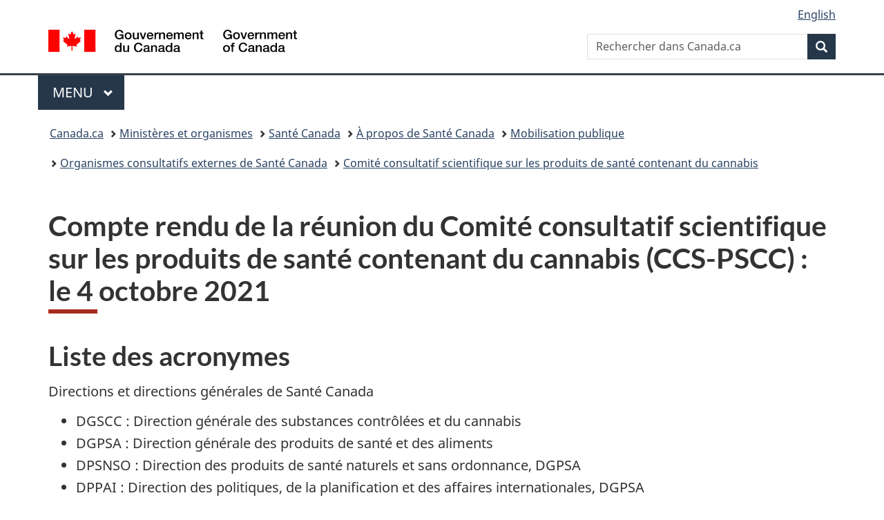

--- FILE ---
content_type: text/html;charset=utf-8
request_url: https://www.canada.ca/fr/sante-canada/organisation/a-propos-sante-canada/mobilisation-publique/organismes-consultatifs-externes/produits-sante-contenant-cannabis/compte-rendu-reunions-4-octobre-2021.html
body_size: 9597
content:
<!doctype html>


<html class="no-js" dir="ltr" lang="fr" xmlns="http://www.w3.org/1999/xhtml">

<head prefix="og: http://ogp.me/ns#">
    
<meta http-equiv="X-UA-Compatible" content="IE=edge"/>
<meta charset="utf-8"/>
<title>Compte rendu de la réunion du Comité consultatif scientifique sur les produits de santé contenant du cannabis (CCS-PSCC) : le 4 octobre 2021 - Canada.ca</title>
<meta content="width=device-width,initial-scale=1" name="viewport"/>


	<link rel="schema.dcterms" href="http://purl.org/dc/terms/"/>
	<link rel="canonical" href="https://www.canada.ca/fr/sante-canada/organisation/a-propos-sante-canada/mobilisation-publique/organismes-consultatifs-externes/produits-sante-contenant-cannabis/compte-rendu-reunions-4-octobre-2021.html"/>
    <link rel="alternate" hreflang="fr" href="https://www.canada.ca/fr/sante-canada/organisation/a-propos-sante-canada/mobilisation-publique/organismes-consultatifs-externes/produits-sante-contenant-cannabis/compte-rendu-reunions-4-octobre-2021.html"/>
	
        <link rel="alternate" hreflang="en" href="https://www.canada.ca/en/health-canada/corporate/about-health-canada/public-engagement/external-advisory-bodies/health-products-containing-cannabis/records-proceedings-october-4-2021.html"/>
	
	
		<meta name="description" content="Compte rendu des réunions du Comité consultatif scientifique sur les produits de santé contenant du cannabis lors de leur réunion du 4 octobre.
"/>
	
	
		<meta name="keywords" content="le cannabidiol, le THC, le CBD
"/>
	
	
		<meta name="author" content="Santé Canada"/>
	
	
		<meta name="dcterms.title" content="Compte rendu de la réunion du Comité consultatif scientifique sur les produits de santé contenant du cannabis (CCS-PSCC) : le 4 octobre 2021"/>
	
	
		<meta name="dcterms.description" content="Compte rendu des réunions du Comité consultatif scientifique sur les produits de santé contenant du cannabis lors de leur réunion du 4 octobre.
"/>
	
	
		<meta name="dcterms.creator" content="Santé Canada"/>
	
	
	
		<meta name="dcterms.language" title="ISO639-2/T" content="fra"/>
	
	
		<meta name="dcterms.subject" title="gccore" content="Santé et sécurité"/>
	
	
		<meta name="dcterms.issued" title="W3CDTF" content="2022-07-22"/>
	
	
		<meta name="dcterms.modified" title="W3CDTF" content="2022-07-22"/>
	
	
	
		<meta name="dcterms.spatial" content="Canada"/>
	
	
		<meta name="dcterms.type" content="éducation et sensibilisation;rapport sur les plans et priorités"/>
	
	
	
	
	
		<meta name="dcterms.identifier" content="Santé_Canada"/>
	
	
	
        



	<meta prefix="fb: https://www.facebook.com/2008/fbml" property="fb:pages" content="378967748836213, 160339344047502, 184605778338568, 237796269600506, 10860597051, 14498271095, 209857686718, 160504807323251, 111156792247197, 113429762015861, 502566449790031, 312292485564363, 1471831713076413, 22724568071, 17294463927, 1442463402719857, 247990812241506, 730097607131117, 1142481292546228, 1765602380419601, 131514060764735, 307780276294187, 427238637642566, 525934210910141, 1016214671785090, 192657607776229, 586856208161152, 1146080748799944, 408143085978521, 490290084411688, 163828286987751, 565688503775086, 460123390028, 318424514044, 632493333805962, 370233926766473, 173004244677, 1562729973959056, 362400293941960, 769857139754987, 167891083224996, 466882737009651, 126404198009505, 135409166525475, 664638680273646, 169011506491295, 217171551640146, 182842831756930, 1464645710444681, 218822426028, 218740415905, 123326971154939, 125058490980757, 1062292210514762, 1768389106741505, 310939332270090, 285960408117397, 985916134909087, 655533774808209, 1522633664630497, 686814348097821, 230798677012118, 320520588000085, 103201203106202, 273375356172196, 61263506236, 353102841161, 1061339807224729, 1090791104267764, 395867780593657, 1597876400459657, 388427768185631, 937815283021844, 207409132619743, 1952090675003143, 206529629372368, 218566908564369, 175257766291975, 118472908172897, 767088219985590, 478573952173735, 465264530180856, 317418191615817, 428040827230778, 222493134493922, 196833853688656, 194633827256676, 252002641498535, 398018420213195, 265626156847421, 202442683196210, 384350631577399, 385499078129720, 178433945604162, 398240836869162, 326182960762584, 354672164565195, 375081249171867, 333050716732105, 118996871563050, 240349086055056, 119579301504003, 185184131584797, 333647780005544, 306255172770146, 369589566399283, 117461228379000, 349774478396157, 201995959908210, 307017162692056, 145928592172074, 122656527842056">


	


    


	<script src="//assets.adobedtm.com/be5dfd287373/abb618326704/launch-3eac5e076135.min.js"></script>










<link rel="stylesheet" href="https://use.fontawesome.com/releases/v5.15.4/css/all.css" integrity="sha256-mUZM63G8m73Mcidfrv5E+Y61y7a12O5mW4ezU3bxqW4=" crossorigin="anonymous"/>
<script blocking="render" src="/etc/designs/canada/wet-boew/js/gcdsloader.min.js"></script>
<link rel="stylesheet" href="/etc/designs/canada/wet-boew/css/theme.min.css"/>
<link href="/etc/designs/canada/wet-boew/assets/favicon.ico" rel="icon" type="image/x-icon"/>
<noscript><link rel="stylesheet" href="/etc/designs/canada/wet-boew/css/noscript.min.css"/></noscript>







                              <script>!function(a){var e="https://s.go-mpulse.net/boomerang/",t="addEventListener";if("False"=="True")a.BOOMR_config=a.BOOMR_config||{},a.BOOMR_config.PageParams=a.BOOMR_config.PageParams||{},a.BOOMR_config.PageParams.pci=!0,e="https://s2.go-mpulse.net/boomerang/";if(window.BOOMR_API_key="KBFUZ-C9D7G-RB8SX-GRGEN-HGMC9",function(){function n(e){a.BOOMR_onload=e&&e.timeStamp||(new Date).getTime()}if(!a.BOOMR||!a.BOOMR.version&&!a.BOOMR.snippetExecuted){a.BOOMR=a.BOOMR||{},a.BOOMR.snippetExecuted=!0;var i,_,o,r=document.createElement("iframe");if(a[t])a[t]("load",n,!1);else if(a.attachEvent)a.attachEvent("onload",n);r.src="javascript:void(0)",r.title="",r.role="presentation",(r.frameElement||r).style.cssText="width:0;height:0;border:0;display:none;",o=document.getElementsByTagName("script")[0],o.parentNode.insertBefore(r,o);try{_=r.contentWindow.document}catch(O){i=document.domain,r.src="javascript:var d=document.open();d.domain='"+i+"';void(0);",_=r.contentWindow.document}_.open()._l=function(){var a=this.createElement("script");if(i)this.domain=i;a.id="boomr-if-as",a.src=e+"KBFUZ-C9D7G-RB8SX-GRGEN-HGMC9",BOOMR_lstart=(new Date).getTime(),this.body.appendChild(a)},_.write("<bo"+'dy onload="document._l();">'),_.close()}}(),"".length>0)if(a&&"performance"in a&&a.performance&&"function"==typeof a.performance.setResourceTimingBufferSize)a.performance.setResourceTimingBufferSize();!function(){if(BOOMR=a.BOOMR||{},BOOMR.plugins=BOOMR.plugins||{},!BOOMR.plugins.AK){var e=""=="true"?1:0,t="",n="clnqjnicc2txg2lqruuq-f-a6163d9fe-clientnsv4-s.akamaihd.net",i="false"=="true"?2:1,_={"ak.v":"39","ak.cp":"780901","ak.ai":parseInt("231651",10),"ak.ol":"0","ak.cr":8,"ak.ipv":4,"ak.proto":"h2","ak.rid":"25529e9d","ak.r":51208,"ak.a2":e,"ak.m":"dscb","ak.n":"essl","ak.bpcip":"18.219.4.0","ak.cport":33648,"ak.gh":"23.209.83.25","ak.quicv":"","ak.tlsv":"tls1.3","ak.0rtt":"","ak.0rtt.ed":"","ak.csrc":"-","ak.acc":"","ak.t":"1768983849","ak.ak":"hOBiQwZUYzCg5VSAfCLimQ==XgwqyCREZ/PdSaAwx6GqDq4GfG13g3QrtoUtYIhiMU4WNjzZKUGd50OJrEAgadv03ksIwWSz9Of421vItxy/kUeWUIOv+vw/AjCekYf6UoEHroSgHemSNGctawfqH5a+b+SF1dFDypyXvfhvSY65FR8/W8XIZ3xYIZDvcjxCOD8Tg1DAbdQfYI04NFrPLUdgOk8NnTCQloiLtbyF9SYkkw9KBuUCL4NydnZBbzAAyaLAgzQpkuIreuoRzCSDfL7T2q7Z147M5dj03ELa33D1gi19gWMLyCvNxjFBHmMWcSJy5UypCb5zJXEtDwrsxXrS81SwZGhSrv78NHWJtrm/85ROA6Tjd7ftZZP39QtH/C0CQZkoDXKX2MttfFqApYGYLQ7p+v6dlzd/ecuzNjGz5Q7/NqgJ7GstW9zzxv2sFQ8=","ak.pv":"820","ak.dpoabenc":"","ak.tf":i};if(""!==t)_["ak.ruds"]=t;var o={i:!1,av:function(e){var t="http.initiator";if(e&&(!e[t]||"spa_hard"===e[t]))_["ak.feo"]=void 0!==a.aFeoApplied?1:0,BOOMR.addVar(_)},rv:function(){var a=["ak.bpcip","ak.cport","ak.cr","ak.csrc","ak.gh","ak.ipv","ak.m","ak.n","ak.ol","ak.proto","ak.quicv","ak.tlsv","ak.0rtt","ak.0rtt.ed","ak.r","ak.acc","ak.t","ak.tf"];BOOMR.removeVar(a)}};BOOMR.plugins.AK={akVars:_,akDNSPreFetchDomain:n,init:function(){if(!o.i){var a=BOOMR.subscribe;a("before_beacon",o.av,null,null),a("onbeacon",o.rv,null,null),o.i=!0}return this},is_complete:function(){return!0}}}}()}(window);</script></head>

<body vocab="http://schema.org/" typeof="WebPage" resource="#wb-webpage" class="">

    




    
        
        
        <div class="newpar new section">

</div>

    
        
        
        <div class="par iparys_inherited">

    
    
    
    
        
        
        <div class="global-header"><nav><ul id="wb-tphp">
	<li class="wb-slc"><a class="wb-sl" href="#wb-cont">Passer au contenu principal</a></li>
	<li class="wb-slc"><a class="wb-sl" href="#wb-info">Passer à « Au sujet du gouvernement »</a></li>
	
</ul></nav>

<header>
	<div id="wb-bnr" class="container">
		<div class="row">
			
			<section id="wb-lng" class="col-xs-3 col-sm-12 pull-right text-right">
    <h2 class="wb-inv">Sélection de la langue</h2>
    <div class="row">
        <div class="col-md-12">
            <ul class="list-inline mrgn-bttm-0">
                <li>
                    <a lang="en" href="/en/health-canada/corporate/about-health-canada/public-engagement/external-advisory-bodies/health-products-containing-cannabis/records-proceedings-october-4-2021.html">
                        
                        
                            <span class="hidden-xs" translate="no">English</span>
                            <abbr title="English" class="visible-xs h3 mrgn-tp-sm mrgn-bttm-0 text-uppercase" translate="no">en</abbr>
                        
                    </a>
                </li>
                
                
            </ul>
        </div>
    </div>
</section>
				<div class="brand col-xs-9 col-sm-5 col-md-4" property="publisher" resource="#wb-publisher" typeof="GovernmentOrganization">
					
                    
					
						
						<a href="/fr.html" property="url">
							<img src="/etc/designs/canada/wet-boew/assets/sig-blk-fr.svg" alt="Gouvernement du Canada" property="logo"/>
							<span class="wb-inv"> /
								
								<span lang="en">Government of Canada</span>
							</span>
						</a>
					
					<meta property="name" content="Gouvernement du Canada"/>
					<meta property="areaServed" typeof="Country" content="Canada"/>
					<link property="logo" href="/etc/designs/canada/wet-boew/assets/wmms-blk.svg"/>
				</div>
				<section id="wb-srch" class="col-lg-offset-4 col-md-offset-4 col-sm-offset-2 col-xs-12 col-sm-5 col-md-4">
					<h2>Recherche</h2>
					
<form action="/fr/sr/srb.html" method="get" name="cse-search-box" role="search">
	<div class="form-group wb-srch-qry">
		
		    <label for="wb-srch-q" class="wb-inv">Rechercher dans Canada.ca</label>
			<input id="wb-srch-q" list="wb-srch-q-ac" class="wb-srch-q form-control" name="q" type="search" value="" size="34" maxlength="170" placeholder="Rechercher dans Canada.ca"/>
		    
		

		<datalist id="wb-srch-q-ac">
		</datalist>
	</div>
	<div class="form-group submit">
	<button type="submit" id="wb-srch-sub" class="btn btn-primary btn-small" name="wb-srch-sub"><span class="glyphicon-search glyphicon"></span><span class="wb-inv">Recherche</span></button>
	</div>
</form>

				</section>
		</div>
	</div>
	<hr/>
	
	<div class="container"><div class="row">
		
        <div class="col-md-8">
        <nav class="gcweb-menu" typeof="SiteNavigationElement">
		<h2 class="wb-inv">Menu</h2>
		<button type="button" aria-haspopup="true" aria-expanded="false">Menu<span class="wb-inv"> principal</span> <span class="expicon glyphicon glyphicon-chevron-down"></span></button>
<ul role="menu" aria-orientation="vertical" data-ajax-replace="/content/dam/canada/sitemenu/sitemenu-v2-fr.html">
	<li role="presentation"><a role="menuitem" tabindex="-1" href="https://www.canada.ca/fr/services/emplois.html">Emplois et milieu de travail</a></li>
	<li role="presentation"><a role="menuitem" tabindex="-1" href="https://www.canada.ca/fr/services/immigration-citoyennete.html">Immigration et citoyenneté</a></li>
	<li role="presentation"><a role="menuitem" tabindex="-1" href="https://voyage.gc.ca/">Voyage et tourisme</a></li>
	<li role="presentation"><a role="menuitem" tabindex="-1" href="https://www.canada.ca/fr/services/entreprises.html">Entreprises et industrie</a></li>
	<li role="presentation"><a role="menuitem" tabindex="-1" href="https://www.canada.ca/fr/services/prestations.html">Prestations</a></li>
	<li role="presentation"><a role="menuitem" tabindex="-1" href="https://www.canada.ca/fr/services/sante.html">Santé</a></li>
	<li role="presentation"><a role="menuitem" tabindex="-1" href="https://www.canada.ca/fr/services/impots.html">Impôts</a></li>
	<li role="presentation"><a role="menuitem" tabindex="-1" href="https://www.canada.ca/fr/services/environnement.html">Environnement et ressources naturelles</a></li>
	<li role="presentation"><a role="menuitem" tabindex="-1" href="https://www.canada.ca/fr/services/defense.html">Sécurité nationale et défense</a></li>
	<li role="presentation"><a role="menuitem" tabindex="-1" href="https://www.canada.ca/fr/services/culture.html">Culture, histoire et sport</a></li>
	<li role="presentation"><a role="menuitem" tabindex="-1" href="https://www.canada.ca/fr/services/police.html">Services de police, justice et urgences</a></li>
	<li role="presentation"><a role="menuitem" tabindex="-1" href="https://www.canada.ca/fr/services/transport.html">Transport et infrastructure</a></li>
	<li role="presentation"><a role="menuitem" tabindex="-1" href="https://www.international.gc.ca/world-monde/index.aspx?lang=fra">Canada et le monde</a></li>
	<li role="presentation"><a role="menuitem" tabindex="-1" href="https://www.canada.ca/fr/services/finance.html">Argent et finances</a></li>
	<li role="presentation"><a role="menuitem" tabindex="-1" href="https://www.canada.ca/fr/services/science.html">Science et innovation</a></li>
	<li role="presentation"><a role="menuitem" tabindex="-1" href="https://www.canada.ca/fr/services/evenements-vie.html">Gérer les événements de la vie</a></li>	
</ul>

		
        </nav>   
        </div>
		
		
		
    </div></div>
	
		<nav id="wb-bc" property="breadcrumb"><h2 class="wb-inv">Vous êtes ici :</h2><div class="container"><ol class="breadcrumb">
<li><a href='/fr.html'>Canada.ca</a></li>
<li><a href='/fr/gouvernement/min.html'>Ministères et organismes</a></li>
<li><a href='/fr/sante-canada.html'>Santé Canada</a></li>
<li><a href='/fr/sante-canada/organisation/a-propos-sante-canada.html'>À propos de Santé Canada</a></li>
<li><a href='/fr/sante-canada/organisation/a-propos-sante-canada/mobilisation-publique.html'>Mobilisation publique</a></li>
<li><a href='/fr/sante-canada/organisation/a-propos-sante-canada/mobilisation-publique/organismes-consultatifs-externes.html'>Organismes consultatifs externes de Santé Canada</a></li>
<li><a href='/fr/sante-canada/organisation/a-propos-sante-canada/mobilisation-publique/organismes-consultatifs-externes/produits-sante-contenant-cannabis.html'>Comité consultatif scientifique sur les produits de santé contenant du cannabis</a></li>
</ol></div></nav>


	

  
</header>
</div>

    

</div>

    




	



    
    

    
    
        <main property="mainContentOfPage" resource="#wb-main" typeof="WebPageElement" class="container">
            
            <div class="mwstitle section">

    <h1 property="name" id="wb-cont" dir="ltr">
Compte rendu de la réunion du Comité consultatif scientifique sur les produits de santé contenant du cannabis (CCS-PSCC) : le 4 octobre 2021</h1>
	</div>
<div class="mwsgeneric-base-html parbase section">



    
<h2>Liste des acronymes </h2>
<p>Directions  et directions générales de Santé Canada   </p>
<ul>
  <li><abbr>DGSCC</abbr>&nbsp;:  Direction générale des substances contrôlées et du cannabis</li>
  <li><abbr>DGPSA</abbr>&nbsp;:  Direction générale des produits de santé et des aliments</li>
  <li><abbr>DPSNSO</abbr>&nbsp;:  Direction des produits de santé naturels et sans ordonnance, <abbr>DGPSA</abbr></li>
  <li><abbr>DPPAI</abbr>&nbsp;:  Direction des politiques, de la planification et des affaires internationales,  <abbr>DGPSA</abbr></li>
  <li><abbr>DPT</abbr>&nbsp;:  Direction des produits thérapeutiques, <abbr>DGPSA</abbr></li>
  <li><abbr>DMV</abbr>&nbsp;:  Direction des médicaments vétérinaires, <abbr>DGPSA</abbr></li>
</ul>
<h2>Le 4 octobre 2021, de 14&nbsp;h à 17&nbsp;h, heure de l’Est</h2>

<h3>Accueil et mot d’ouverture</h3>

<p>Les coprésidents du Comité, la Dre Paula Brown et le Dr Richard Huntsman, accueillent les membres à la réunion. Le Secrétariat du Comité, provenant de la Direction des politiques, de la planification et des affaires internationales (<abbr>DPPAI</abbr>), et les représentants de la Direction des produits thérapeutiques (<abbr>DPT</abbr>), de la Direction des médicaments vétérinaires (<abbr>DMV</abbr>) et de la Direction des produits de santé naturels et sans ordonnance (<abbr>DPSNSO</abbr>) de la Direction générale des produits de santé et des aliments (<abbr>DGPSA</abbr>) étaient présents, ainsi que des membres de la Direction générale des substances contrôlées et du cannabis (<abbr>DGSCC</abbr>). La rédactrice externe du Comité était également présente.</p>

<h3>Éléments administratifs</h3>

<p>Le Secrétariat a demandé aux membres de mettre à jour leurs déclarations de conflits d’intérêts (<abbr>CI</abbr>) en avance de la réunion et, à titre de rappel supplémentaire, les coprésidents invitent les membres à fournir toute nouvelle déclaration d’affiliation et d’intérêt à la conseillère externe sur les <abbr>CI</abbr>. Aucune nouvelle déclaration n’est reçue.</p>

<p>Les coprésidents demandent l’approbation du compte rendu de la réunion du 2&nbsp;septembre du Comité, ainsi que l’ordre du jour de la réunion actuelle. Les membres approuvent les deux documents sans modification.</p>

<h2>Présentation</h2>

<p>L’objectif de la présentation pour cette réunion est de répondre aux questions des membres du Comité concernant le contexte réglementaire touchant les produits de santé naturels et sans ordonnance et de faciliter les délibérations du Comité concernant les facteurs d’efficacité et de qualité touchant l’utilisation du <abbr>CBD</abbr> chez les humains.</p>

<h3>Présentation de la Direction des produits de santé naturels et sans ordonnance (<abbr>DPSNSO</abbr>) sur les exigences actuelles concernant les produits de santé naturels et sans ordonnance</h3>

<h4>Présentateur&nbsp;: Matt Bown, directeur associé au Bureau de politiques, de gestion des risques et de la participation des intervenants, <abbr>DPSNSO</abbr></h4>

<p>Les membres du Comité bénéficient d’un exposé de la Direction des produits de santé naturels et sans ordonnance (<abbr>DPSNSO</abbr>). L’exposé offre un aperçu des exigences actuelles touchant les produits de santé naturels et sans ordonnance, notamment&nbsp;:</p>

<ul>
	<li>exigences d’étiquetage, par exemple facteurs concernant les étiquettes du devant de l’emballage, et l’intérieur et l’extérieur;</li>
	<li>les normes de qualité, par exemple les spécifications préalables à la commercialisation, les exigences et permis d’emplacement et les exigences en matière de bonnes pratiques de fabrication pour les fabricants, les conditionneurs ou les étiqueteurs et importateurs;</li>
	<li>données probantes ou renseignements requis pour appuyer l’évaluation des interactions médicamenteuses potentielles au cours du processus d’examen du produit;</li>
	<li>exigences post-commercialisation, par exemple déclaration de réaction indésirable du médicament;</li>
	<li>points à considérer pour déterminer la supervision au point de vente.</li>
</ul>

<p>Après l’exposé, les coprésidents animent une période de discussion entre les membres du Comité et les représentants de la <abbr>DPSNSO</abbr>. Les membres du Comité souhaitent des éclaircissements sur les exigences d’étiquetage et débattent des approches pour communiquer les renseignements de sécurité clés, notamment les déclarations de risque et mises en garde à l’intention du consommateur. Pour répondre aux questions des membres, la <abbr>DPSNSO</abbr> mentionne les mécanismes actuellement en place pour appuyer les rapports de réactions indésirables, par exemple la surveillance des données et la mise en œuvre de plans de gestion du risque. Un membre demande également des éclaircissements sur les exemples de diverses normes de preuve pour la sécurité et l’efficacité des produits de santé naturels classiques, comparativement aux produits de santé naturels modernes ou aux produits homéopathiques.</p>

<h3>Discussion du Comité sur l’efficacité du <abbr>CBD</abbr></h3>

<h4>Présentateur&nbsp;: Dr&nbsp;Richard Huntsman</h4>

<p>Le Dr&nbsp;Huntsman oriente la partie suivante de la réunion, axée sur la discussion des facteurs à considérer concernant l’efficacité du <abbr>CBD</abbr> lorsqu’il est utilisé à des fins thérapeutiques chez l’être humain. Le Comité examine l’information fournie par la Therapeutic Goods Administration de l’Australie (<abbr>TGA</abbr>) au cours de la réunion précédente du Comité concernant le travail récent de la <abbr>TGA</abbr> sur le <abbr>CBD</abbr>, et en discute ensuite.</p>

<p>Les membres discutent de la qualité des données probantes disponibles concernant l’efficacité du <abbr>CBD</abbr> et des facteurs à considérer découlant des études de recherche spécifiques et des essais cliniques. Le coprésident examine ensuite les secteurs prometteurs concernant la recherche, et à ce propos, les membres indiquent qu’il existe au moins certaines données probantes. Les indications pour lesquelles il n’existe actuellement pas assez de preuves scientifiques ont été également mises en évidence. D’après l’examen des données probantes, le Comité délibère sur une dose quotidienne maximale de <abbr>CBD</abbr> dont l’usage pourrait être approprié sans ordonnance et qui démontre certaines données probantes sur les effets thérapeutiques potentiels, ainsi qu’une absence de données sur les préjudices aigus. Les membres mentionnent également que le dosage dépendrait d’un certain nombre de facteurs, notamment de l’indication et des facteurs spécifiques au produit.</p>

<p>Le Comité discute ensuite des facteurs post-commercialisation et convient de l’importance d’appuyer un processus décisionnel éclairé par l’intermédiaire des divers canaux accessibles. Plus particulièrement, il est question des exigences d’étiquetage et des conditions de vente qui seraient favorables aux déclarations d’effets indésirables et fourniraient aux consommateurs des ressources pédagogiques et autres renseignements clés concernant le <abbr>CBD</abbr>. Les membres notent également les facteurs initiaux concernant le niveau approprié de supervision pour les éventuels produits de santé contenant du <abbr>CBD</abbr>, d’après les plages de dosage discutées et le niveau actuel de données probantes connexes.</p>

<h3>Discussion du Comité sur les considérations de qualité</h3>

<h4>Présentatrice&nbsp;: Dre&nbsp;Paula Brown</h4>

<p>La Dre&nbsp;Brown dirige la partie suivante de la discussion, qui porte sur l’examen des facteurs initiaux de qualité concernant le <abbr>CBD</abbr>. Les membres confirment qu’une des considérations clés pour les produits de <abbr>CBD</abbr> est la proportion de <abbr>CBD</abbr> dans la teneur totale en phytocannabinoïdes et font mention des facteurs de sécurité associés aux cannabinoïdes produits par synthèse. En plus des exigences du cadre actuel de qualité, les membres conviennent des éléments clés liés à la qualité touchant le cannabis et les phytocannabinoïodes spécifiquement, et qui devraient être pris en considération pour l’établissement d’exigences de qualité pour les produits de santé éventuels contenant du <abbr>CBD</abbr>. Les membres partagent aussi les renseignements connexes qui devraient figurer sur les étiquettes de ces produits potentiels.</p>

<p>Les membres débattent des différences dans les exigences actuelles de qualité pour les produits de cannabis comparativement aux produits de santé et sont d’accord qu’une harmonisation des exigences de qualité faciliterait la recherche et garantirait à que les produits soient de qualité uniforme pour tous les consommateurs.</p>


<h3>Conclusion et prochaines étapes</h3>

<h4>Présentateur&nbsp;: Dr Richard Huntsman</h4>

<p>Le Dr&nbsp;Huntsman informe les membres que la prochaine réunion laisserait du temps pour réfléchir sur la rétroaction reçue des experts externes et discuter des facteurs liés aux exigences de données probantes et du caractère adéquat de l’utilisation en l’absence d’un contrôle exercé par un praticien, ainsi que des priorités de la communauté des chercheurs et de la communauté médicale. Le Dr&nbsp;Huntsman remercie les membres de leur participation dynamique et déclare la séance levée.</p>



</div>


            <section class="pagedetails">
    <h2 class="wb-inv">Détails de la page</h2>

    

    
    
<gcds-date-modified>
	2022-07-22
</gcds-date-modified>


</section>
        </main>
    



    




    
        
        
        <div class="newpar new section">

</div>

    
        
        
        <div class="par iparys_inherited">

    
    
    
    

</div>

    




    




    
        
        
        <div class="newpar new section">

</div>

    
        
        
        <div class="par iparys_inherited">

    
    
    
    
        
        
        <div class="global-footer">
    <footer id="wb-info">
	    <h2 class="wb-inv">À propos de ce site</h2>
    	<div class="gc-contextual"><div class="container">
    <nav>
        <h3>Santé Canada</h3>
        <ul class="list-col-xs-1 list-col-sm-2 list-col-md-3">
            <li><a href="/fr/sante-canada/organisation/contactez-nous.html">Contactez-nous</a></li>
        </ul>
    </nav>
</div></div>	
        <div class="gc-main-footer">
			<div class="container">
	<nav>
		<h3>Gouvernement du Canada</h3>
		<ul class="list-col-xs-1 list-col-sm-2 list-col-md-3">
			<li><a href="/fr/contact.html">Toutes les coordonnées</a></li>
			<li><a href="/fr/gouvernement/min.html">Ministères et organismes</a></li>
			<li><a href="/fr/gouvernement/systeme.html">À propos du gouvernement</a></li>
		</ul>
		<h4><span class="wb-inv">Thèmes et sujets</span></h4>
		<ul class="list-unstyled colcount-sm-2 colcount-md-3">
			<li><a href="/fr/services/emplois.html">Emplois</a></li>
			<li><a href="/fr/services/immigration-citoyennete.html">Immigration et citoyenneté</a></li>
			<li><a href="https://voyage.gc.ca/">Voyage et tourisme</a></li>
			<li><a href="/fr/services/entreprises.html">Entreprises</a></li>
			<li><a href="/fr/services/prestations.html">Prestations</a></li>
			<li><a href="/fr/services/sante.html">Santé</a></li>
			<li><a href="/fr/services/impots.html">Impôts</a></li>
			<li><a href="/fr/services/environnement.html">Environnement et ressources naturelles</a></li>
			<li><a href="/fr/services/defense.html">Sécurité nationale et défense</a></li>
			<li><a href="/fr/services/culture.html">Culture, histoire et sport</a></li>
			<li><a href="/fr/services/police.html">Services de police, justice et urgences</a></li>
			<li><a href="/fr/services/transport.html">Transport et infrastructure</a></li>
			<li><a href="https://www.international.gc.ca/world-monde/index.aspx?lang=fra">Le Canada et le monde</a></li>
			<li><a href="/fr/services/finance.html">Argent et finances</a></li>
			<li><a href="/fr/services/science.html">Science et innovation</a></li>
			<li><a href="/fr/services/autochtones.html">Autochtones</a></li>
			<li><a href="/fr/services/veterans-militaire.html">Vétérans et militaires</a></li>
			<li><a href="/fr/services/jeunesse.html">Jeunesse</a></li>
			<li><a href="/fr/services/evenements-vie.html">Gérer les événements de la vie</a></li>
		</ul>
	</nav>
</div>
        </div>
        <div class="gc-sub-footer">
            <div class="container d-flex align-items-center">
            <nav>
                <h3 class="wb-inv">Organisation du gouvernement du Canada</h3>
                <ul>
                
                    		<li><a href="https://www.canada.ca/fr/sociaux.html">Médias sociaux</a></li>
		<li><a href="https://www.canada.ca/fr/mobile.html">Applications mobiles</a></li>
		<li><a href="https://www.canada.ca/fr/gouvernement/a-propos-canada-ca.html">À propos de Canada.ca</a></li>
                
                <li><a href="/fr/transparence/avis.html">Avis</a></li>
                <li><a href="/fr/transparence/confidentialite.html">Confidentialité</a></li>
                </ul>
            </nav>
                <div class="wtrmrk align-self-end">
                    <img src="/etc/designs/canada/wet-boew/assets/wmms-blk.svg" alt="Symbole du gouvernement du Canada"/>
                </div>
            </div>
        </div>
    </footer>

</div>

    

</div>

    




    







    <script type="text/javascript">_satellite.pageBottom();</script>






<script src="//ajax.googleapis.com/ajax/libs/jquery/2.2.4/jquery.min.js" integrity="sha256-BbhdlvQf/xTY9gja0Dq3HiwQF8LaCRTXxZKRutelT44=" crossorigin="anonymous"></script>
<script src="/etc/designs/canada/wet-boew/js/ep-pp.min.js"></script>
<script src="/etc/designs/canada/wet-boew/js/wet-boew.min.js"></script>
<script src="/etc/designs/canada/wet-boew/js/theme.min.js"></script>




</body>
</html>
